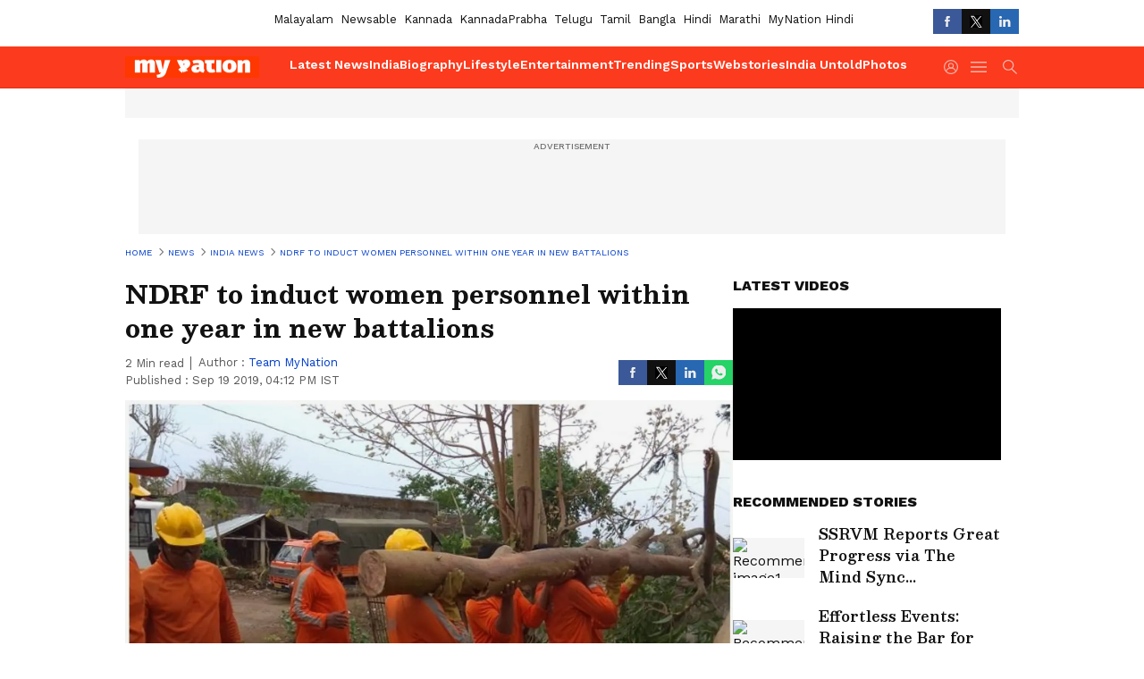

--- FILE ---
content_type: text/html; charset=utf-8
request_url: https://www.google.com/recaptcha/api2/aframe
body_size: 268
content:
<!DOCTYPE HTML><html><head><meta http-equiv="content-type" content="text/html; charset=UTF-8"></head><body><script nonce="AJrp9cFkSd_BMVZJjPaZxA">/** Anti-fraud and anti-abuse applications only. See google.com/recaptcha */ try{var clients={'sodar':'https://pagead2.googlesyndication.com/pagead/sodar?'};window.addEventListener("message",function(a){try{if(a.source===window.parent){var b=JSON.parse(a.data);var c=clients[b['id']];if(c){var d=document.createElement('img');d.src=c+b['params']+'&rc='+(localStorage.getItem("rc::a")?sessionStorage.getItem("rc::b"):"");window.document.body.appendChild(d);sessionStorage.setItem("rc::e",parseInt(sessionStorage.getItem("rc::e")||0)+1);localStorage.setItem("rc::h",'1769028480169');}}}catch(b){}});window.parent.postMessage("_grecaptcha_ready", "*");}catch(b){}</script></body></html>

--- FILE ---
content_type: application/javascript; charset=utf-8
request_url: https://fundingchoicesmessages.google.com/f/AGSKWxUf2YBUTsleRfSFQfciX3NiNrDr7TtXFUCoqhtEFs5aYLS8i8PzgAb91wln0qtN5YGxU9UbuoRucNsjDBk0v5wDSwbG39yh8sn9MLlCEbaE9Uldn64rElWl6yWIO1RiVYVYXIT0l3fM-HQM6579Yt8qjde_ORcKEGlB3nsQli15eD7e9P5OzX-Z9KfM/_/blogoas-/adtaobao./adv_teasers./punder.php/ad_horiz.
body_size: -1291
content:
window['3e5dd3af-05af-4157-9453-962c30eac375'] = true;